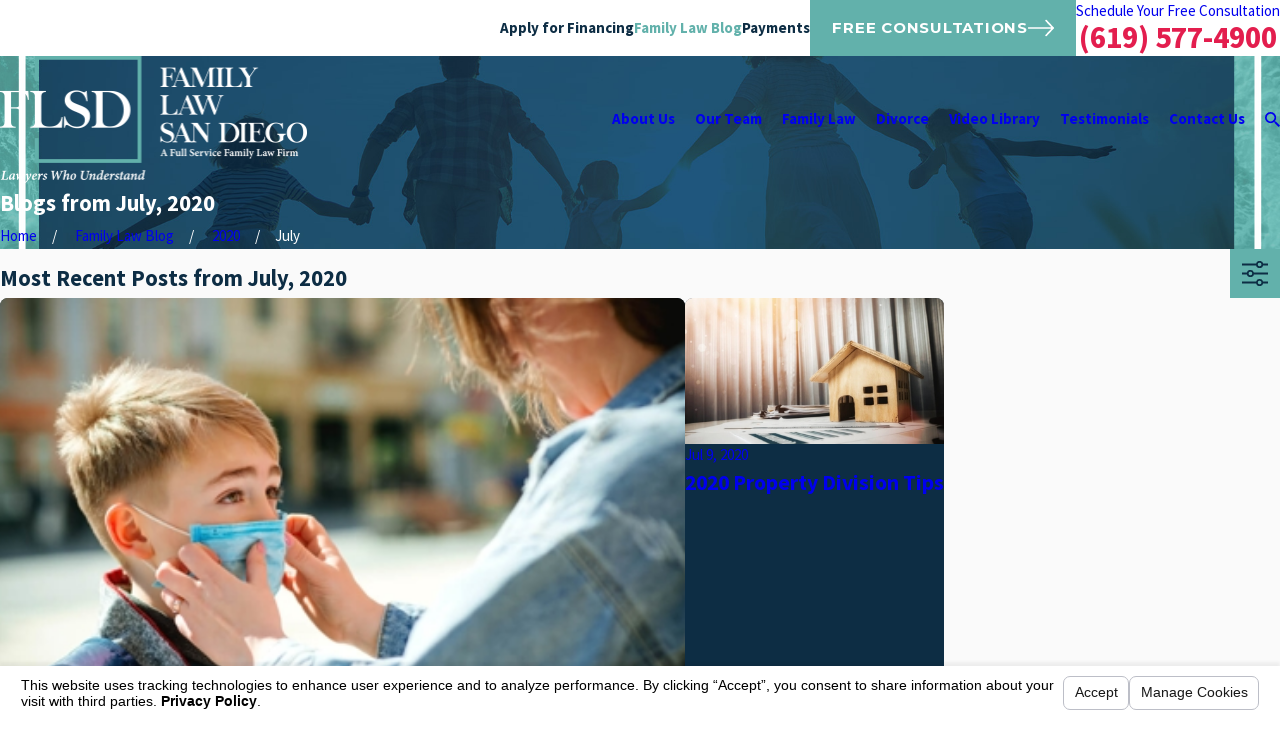

--- FILE ---
content_type: text/html; charset=utf-8
request_url: https://www.familylawsandiego.com/sa.svc
body_size: 165
content:
<html><head><title>Request Rejected</title></head><body>The requested URL was rejected. Please consult with your administrator.<br><br>Your support ID is: 2874992585575612342<br><br><a href='javascript:history.back();'>[Go Back]</a></body></html>